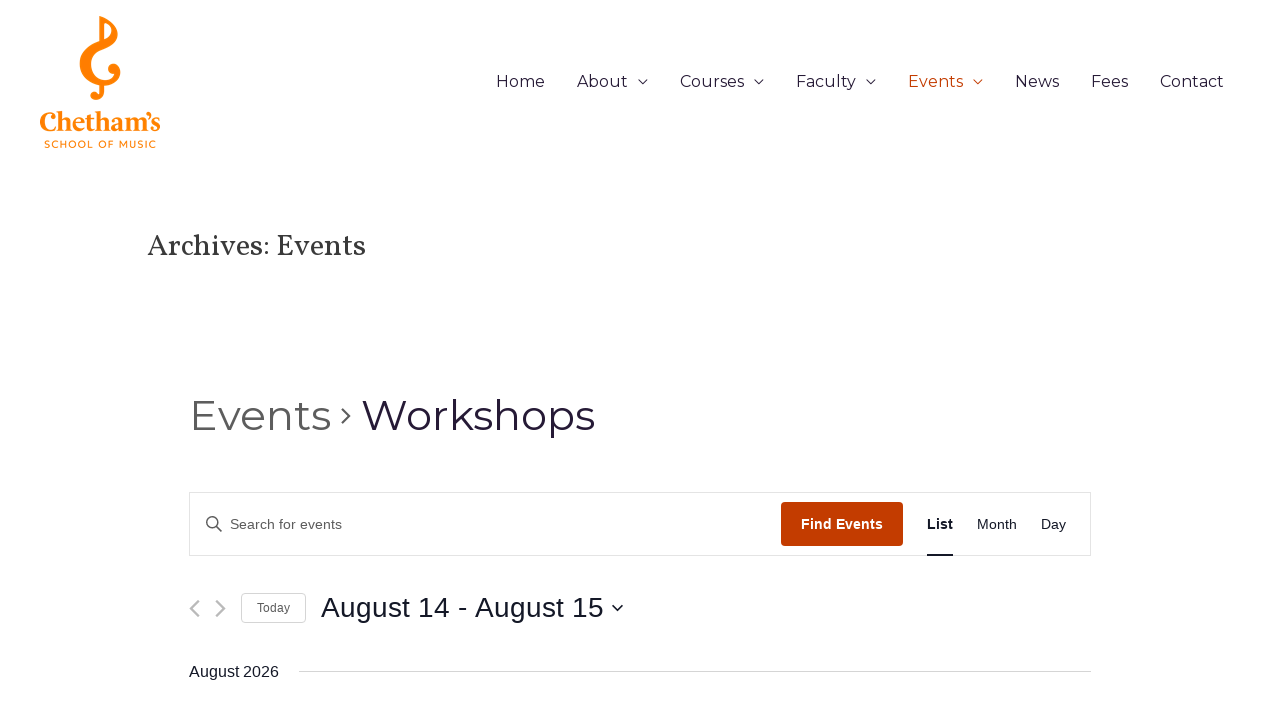

--- FILE ---
content_type: text/css
request_url: https://pianosummerschool.com/wp-content/plugins/better-file-download/public/css/better-file-download-public.css?ver=1.0.0
body_size: 1309
content:
/**
 * All of the CSS for your public-facing functionality should be
 * included in this file.
 */
/* TAXONOMY DOWNLOAD BUTTON*/
.bfd-download-btn{	
	color: #FFFFFF;
	float:right; 
	border-radius: .15em;
	padding: 3px;
	display: table;	
    table-layout: fixed;
	transition: 1s !important; 	
	border: 1px solid #FFFFFF;	
}
.bfd-download-btn a, .bfd-download-block a, .bfd-single-download a{
	-webkit-box-shadow: none !important;
	box-shadow: none !important;
	text-decoration: none !important;	
}
.bfd-download-btn:hover{
	color:#EE9858 !important;
	transform: scale( 1.05 );
	border-color: #EE9858 !important;
	-webkit-box-shadow: none !important;
	box-shadow: none !important;
	text-decoration: none;	
}
.bfd-button-container{
	width:30%;	
}
/* SINGLE DOWNLOAD BUTTON*/
.bfd-single-download-btn{
	-webkit-box-shadow: none !important;
	box-shadow: none !important;
	text-align: center;
	color:#FFFFFF !important;
	transition: 1s !important;
	text-decoration: none;
	top: 5px;
	border: none !important;
}
.bfd-single-download-btn:hover{	
	color:#EE9858 !important;
	transform: scale( 1.25 );
	-webkit-box-shadow: none !important;
	box-shadow: none !important;
	text-decoration: none;
}
 .bfd-single-button-container{
	width:12%;
 }
/*DOWNLOAD BLOCK*/
.bfd-download-block, .bfd-single-download{
	background: #343434;	
	width: 100%;
	min-width: 10rem;
    padding: 7px;
    margin: 5px 0;
    font-family: inherit;
}
/*DOWNLOAD TEXT*/
.bfd-download-meta{	
	width:60%;
	font-size: .8em;
	margin-bottom: 0;
}
.bfd-download-meta p{
	transition: 1s;
	color: #F4F4F4 !important;
}
.bfd-download-title{
	transition: 1s;
	margin-bottom: 0 !important;
	color: #F4F4F4 !important;
	font-size: 1.1em;
}
.bfd-download-meta:hover > p{
	color:#EE9858 !important;
}
/*FILE ICON*/
.bfd-icon-img{	
	max-width: 40px;
	max-height: auto;
	margin: auto;
	display: table-cell;
	vertical-align: middle;	
}
.bfd-icon-single{
	float:right;
	margin-bottom: 0;
}
.bfd-svg{
	margin-bottom: 0;
}
.bfd-mime-col{
	width:12%;
	padding: 0 5px;
	text-align: center;	
}
/*DOWNLOAD ICON*/
.bfd-icon {
	top:1px;
	height: 16px;
	position: relative;	
}
.down-arrow-icon{
	min-width: 40px;
}
.bfd-svg-container{
	position: relative;
  	display: block;
}
.bfd-svg-container:after{
	content: ""; 
  	position: absolute; 
	top: 0; 
	right: 0; 
	bottom: 0; 
	left: 0;
}
/* ICON DISPLAY FOR THEMES THAT TREAT SVG OBJECTS AS VIDEO*/
.bfd-column .fluid-width-video-wrapper object{
	position: static !important;
	height: 100% !important;
	width: auto !important;
}
/* FEATURED IMAGE*/
.bfd-download-thumbnail{
	width: 100% !important;
	height: auto !important;
	margin: auto !important;
	margin-bottom: 2px !important;
}
/* SEARCH FORM*/
#bfd-search-shortcode input{
	width: 100%;
}
.bfd-embed-submit-field {
	display: flex;	
}
.bfd-ajax-results{
	margin: 1em 0;	
}
#bfd-search-button{
	display: table;
}
#bfd-search-icon{
	display: table-cell;
	vertical-align: middle;
}
/* GRID */
.bfd-tax-row{
	display: table;	
	width: 100%;
	overflow: auto;
}
.bfd-single-row{
	display: table;
	width: 100%;
}
.bfd-column{	
	display: table-cell;
	vertical-align: middle;
}
/* ALIGNMENT */
.bfd-bottom-zero{
	margin-bottom: 0 !important;
	padding-bottom: 0 !important;
}
/* MEDIA QUERY */
@media (max-width: 667px) {
    .bfd-icon {
	    top:3px;
		height: 16px;
		position: relative;	
	}
	.bfd-download-btn{
		line-height: 1.3em;
	}
    .bfd-column.bfd-button-container{
    	display: table-cell;
    	width: 40%;
    }
    .bfd-download-block .bfd-column{
    	max-width:50% !important;		
    }
    span.more{
    	display: inline-flex !important;
    }	
    .bfd-single-download .bfd-column{
    	display: table-cell;   	
	}
	.bfd-column.bfd-single-button-container{
		display: table-cell;
		width: 15%;
	}
	.bfd-mime-col{
    	display: none !important;
    }
}

--- FILE ---
content_type: application/x-javascript; charset=utf-8
request_url: https://consent.cookiebot.com/52e93523-564c-41be-9956-52c5f6a43337/cc.js?renew=false&referer=pianosummerschool.com&dnt=false&init=false
body_size: 218
content:
if(console){var cookiedomainwarning='Error: The domain PIANOSUMMERSCHOOL.COM is not authorized to show the cookie banner for domain group ID 52e93523-564c-41be-9956-52c5f6a43337. Please add it to the domain group in the Cookiebot Manager to authorize the domain.';if(typeof console.warn === 'function'){console.warn(cookiedomainwarning)}else{console.log(cookiedomainwarning)}};

--- FILE ---
content_type: application/javascript
request_url: https://pianosummerschool.com/wp-content/plugins/the-events-calendar/src/resources/js/views/month-grid.js?ver=6.0.4
body_size: 2479
content:
/**
 * Makes sure we have all the required levels on the Tribe Object
 *
 * @since 4.9.4
 *
 * @type   {PlainObject}
 */
tribe.events = tribe.events || {};
tribe.events.views = tribe.events.views || {};

/**
 * Configures Month Grid Object in the Global Tribe variable
 *
 * @since 4.9.4
 *
 * @type  {PlainObject}
 */
tribe.events.views.monthGrid = {};

/**
 * Initializes in a Strict env the code that manages the Event Views
 *
 * @since 4.9.4
 *
 * @param  {PlainObject} $   jQuery
 * @param  {PlainObject} obj tribe.events.views.monthGrid
 *
 * @return {void}
 */
( function( $, obj ) {
	'use strict';
	var $document = $( document );

	/**
	 * Selectors used for configuration and setup
	 *
	 * @since 4.9.4
	 *
	 * @type {PlainObject}
	 */
	obj.selectors = {
		grid: '[data-js="tribe-events-month-grid"]',
		row: '[data-js="tribe-events-month-grid-row"]',
		cell: '[data-js="tribe-events-month-grid-cell"]',
		focusable: '[tabindex]',
		focused: '[tabindex="0"]',
	};

	/**
	 * Object of key codes
	 *
	 * @since 4.9.4
	 *
	 * @type {PlainObject}
	 */
	obj.keyCode = {
		END: 35,
		HOME: 36,
		LEFT: 37,
		UP: 38,
		RIGHT: 39,
		DOWN: 40,
	};

	/**
	 * Check if cell described by row and col is valid
	 *
	 * @since 4.9.4
	 *
	 * @param {array}   grid 2-dimensional array of grid
	 * @param {integer} row  row number of cell, 0 index
	 * @param {integer} col  column number of cell, 0 index
	 *
	 * @return {boolean} true if cell is valid, false otherwise
	 */
	obj.isValidCell = function( grid, row, col ) {
		return (
			! isNaN( row ) &&
			! isNaN( col ) &&
			row >= 0 &&
			col >= 0 &&
			grid &&
			grid.length &&
			row < grid.length &&
			col < grid[ row ].length
		);
	};

	/**
	 * Get next cell from current row, current column, and direction changes
	 *
	 * @since 4.9.4
	 *
	 * @param {array}   grid       2-dimensional array of grid
	 * @param {integer} currentRow index of current row
	 * @param {integer} currentCol index of current column
	 * @param {integer} directionX number of steps to take in the X direction
	 * @param {integer} directionY number of steps to take in the Y direction
	 *
	 * @return {PlainObject} object containing next row and column indices
	 */
	obj.getNextCell = function( grid, currentRow, currentCol, directionX, directionY ) {
		var row = currentRow + directionY;
		var col = currentCol + directionX;

		if ( obj.isValidCell( grid, row, col ) ) {
			return {
				row: row,
				col: col,
			};
		}

		return {
			row: currentRow,
			col: currentCol,
		};
	};

	/**
	 * Set focus pointer to given row and column
	 *
	 * @since 4.9.8
	 *
	 * @param {jQuery}  $grid jQuery object of grid
	 * @param {integer} row   index of row
	 * @param {integer} col   index of column
	 *
	 * @return {boolean} boolean of whether focus pointer was set or not
	 */
	obj.setFocusPointer = function( $grid, row, col ) {
		var state = $grid.data( 'tribeEventsState' );

		if ( obj.isValidCell( state.grid, row, col ) ) {
			state.grid[ state.currentRow ][ state.currentCol ].attr( 'tabindex', '-1' );
			state.grid[ row ][ col ].attr( 'tabindex', '0' );
			state.currentRow = row;
			state.currentCol = col;

			$grid.data( 'tribeEventsState', state );

			return true;
		}

		return false;
	};

	/**
	 * Focus cell at given row and column
	 *
	 * @since 4.9.8
	 *
	 * @param {jQuery}  $grid jQuery object of grid
	 * @param {integer} row   index of row
	 * @param {integer} col   index of column
	 *
	 * @return {void}
	 */
	obj.focusCell = function( $grid, row, col ) {
		if ( obj.setFocusPointer( $grid, row, col ) ) {
			var state = $grid.data( 'tribeEventsState' );
			state.grid[ row ][ col ].focus();
		}
	};

	/**
	 * Handle keydown event to move focused grid cell
	 *
	 * @since 4.9.8
	 *
	 * @param {Event} event event object
	 *
	 * @return {void}
	 */
	obj.handleKeydown = function( event ) {
		var $grid = event.data.grid;
		var state = $grid.data( 'tribeEventsState' );
		var key = event.which || event.keyCode;
		var row = state.currentRow;
		var col = state.currentCol;
		var nextCell;

		switch ( key ) {
			case obj.keyCode.UP:
				nextCell = obj.getNextCell( state.grid, row, col, 0, -1 );
				row = nextCell.row;
				col = nextCell.col;
				break;
			case obj.keyCode.DOWN:
				nextCell = obj.getNextCell( state.grid, row, col, 0, 1 );
				row = nextCell.row;
				col = nextCell.col;
				break;
			case obj.keyCode.LEFT:
				nextCell = obj.getNextCell( state.grid, row, col, -1, 0 );
				row = nextCell.row;
				col = nextCell.col;
				break;
			case obj.keyCode.RIGHT:
				nextCell = obj.getNextCell( state.grid, row, col, 1, 0 );
				row = nextCell.row;
				col = nextCell.col;
				break;
			case obj.keyCode.HOME:
				if ( event.ctrlKey ) {
					row = 0;
				}
				col = 0;
				break;
			case obj.keyCode.END:
				if ( event.ctrlKey ) {
					row = state.grid.length - 1;
				}
				col = state.grid[ state.currentRow ].length - 1;
				break;
			default:
				return;
		}

		obj.focusCell( $grid, row, col );
		event.preventDefault();
	};

	/**
	 * Handle click event to focus cell
	 *
	 * @since 4.9.8
	 *
	 * @param {Event} event event object
	 *
	 * @return {void}
	 */
	obj.handleClick = function( event ) {
		var $grid = event.data.grid;
		var state = $grid.data( 'tribeEventsState' );
		var $clickedCell = $( event.target ).closest( obj.selectors.focusable );

		for ( var row = 0; row < state.grid.length; row++ ) {
			for ( var col = 0; col < state.grid[ row ].length; col++ ) {
				if ( state.grid[ row ][ col ].is( $clickedCell ) ) {
					obj.focusCell( $grid, row, col );
					return;
				}
			}
		}
	};

	/**
	 * Initializes grid state
	 *
	 * @since 4.9.8
	 *
	 * @param {jQuery} $grid jQuery object of grid.
	 *
	 * @return {void}
	 */
	obj.initState = function( $grid ) {
		var state = {
			grid: [],
			currentRow: 0,
			currentCol: 0,
		};

		$grid.data( 'tribeEventsState', state );
	};

	/**
	 * Set up grid to state array
	 *
	 * @since 4.9.8
	 *
	 * @param {jQuery} $grid jQuery object of grid.
	 *
	 * @return {void}
	 */
	obj.setupGrid = function( $grid ) {
		var state = $grid.data( 'tribeEventsState' );

		$grid
			.find( obj.selectors.row )
			.each( function( rowIndex, row ) {
				var gridRow = [];

				$( row )
					.find( obj.selectors.cell )
					.each( function( colIndex, cell ) {
						var $cell = $( cell );

						// if cell is focusable (has tabindex attribute)
						if ( $cell.is( obj.selectors.focusable ) ) {
							// if cell is focusable and has tabindex of 0
							if ( $cell.is( obj.selectors.focused ) ) {
								state.currentRow = state.grid.length;
								state.currentCol = gridRow.length;
							}

							// add focusable cell to gridRow
							gridRow.push( $cell );
						} else {
							var $focusableCell = $cell.find( obj.selectors.focusable );

							// if element is focusable (has tabindex attribute)
							if ( $focusableCell.is( obj.selectors.focusable ) ) {
								// if element is focusable and has tabindex of 0
								if ( $cell.is( obj.selectors.focused ) ) {
									state.currentRow = state.grid.length;
									state.currentCol = gridRow.length;
								}

								// add focusable element to gridRow
								gridRow.push( $focusableCell );
							}
						}
					} );

				// add gridRow to grid if gridRow has focusable cells
				if ( gridRow.length ) {
					state.grid.push( gridRow );
				}
			} );

		$grid.data( 'tribeEventsState', state );
	};

	/**
	 * Unbind events for keydown and click on grid
	 *
	 * @since 4.9.5
	 *
	 * @param {jQuery} $grid jQuery object of grid.
	 *
	 * @return {void}
	 */
	obj.unbindEvents = function( $grid ) {
		$grid.off();
	};

	/**
	 * Bind events for keydown and click on grid
	 *
	 * @since 4.9.4
	 *
	 * @param {jQuery} $grid jQuery object of grid.
	 *
	 * @return {void}
	 */
	obj.bindEvents = function( $grid ) {
		$grid
			.on( 'keydown', { grid: $grid }, obj.handleKeydown )
			.on( 'click', { grid: $grid }, obj.handleClick );
	};

	/**
	 * Deinitialize grid.
	 *
	 * @since 4.9.5
	 *
	 * @param  {Event}       event    event object for 'beforeAjaxSuccess.tribeEvents' event
	 * @param  {jqXHR}       jqXHR    Request object
	 * @param  {PlainObject} settings Settings that this request was made with
	 *
	 * @return {void}
	 */
	obj.deinit = function( event, jqXHR, settings ) { // eslint-disable-line no-unused-vars
		var $container = event.data.container;
		var $grid = $container.find( obj.selectors.grid );
		obj.unbindEvents( $grid );
		$container.off( 'beforeAjaxSuccess.tribeEvents', obj.deinit );
	};

	/**
	 * Initialize grid.
	 *
	 * @since 4.9.8
	 *
	 * @param {Event}   event      JS event triggered.
	 * @param {integer} index      jQuery.each index param from 'afterSetup.tribeEvents' event.
	 * @param {jQuery}  $container jQuery object of view container.
	 * @param {object}  data       data object passed from 'afterSetup.tribeEvents' event.
	 *
	 * @return {void}
	 */
	obj.init = function( event, index, $container, data ) { // eslint-disable-line no-unused-vars
		var $grid = $container.find( obj.selectors.grid );

		if ( ! $grid.length ) {
			return;
		}

		obj.initState( $grid );
		obj.setupGrid( $grid );

		var state = $grid.data( 'tribeEventsState' );

		obj.setFocusPointer( $grid, state.currentRow, state.currentCol );
		obj.bindEvents( $grid );

		$container.on( 'beforeAjaxSuccess.tribeEvents', { container: $container }, obj.deinit );
	};

	/**
	 * Handles the initialization of the multiday events when Document is ready
	 *
	 * @since 4.9.4
	 *
	 * @return {void}
	 */
	obj.ready = function() {
		$document.on(
			'afterSetup.tribeEvents',
			tribe.events.views.manager.selectors.container,
			obj.init
		);
	};

	// Configure on document ready
	$( obj.ready );
} )( jQuery, tribe.events.views.monthGrid );


--- FILE ---
content_type: application/javascript
request_url: https://pianosummerschool.com/wp-content/plugins/the-events-calendar/src/resources/js/views/events-bar.js?ver=6.0.4
body_size: 1830
content:
/**
 * Makes sure we have all the required levels on the Tribe Object
 *
 * @since 4.9.4
 *
 * @type   {PlainObject}
 */
tribe.events = tribe.events || {};
tribe.events.views = tribe.events.views || {};

/**
 * Configures Events Bar Object in the Global Tribe variable
 *
 * @since 4.9.4
 *
 * @type   {PlainObject}
 */
tribe.events.views.eventsBar = {};

/**
 * Initializes in a Strict env the code that manages the Event Views
 *
 * @since 4.9.4
 *
 * @param  {PlainObject} $   jQuery
 * @param  {PlainObject} obj tribe.events.views.eventsBar
 *
 * @return {void}
 */
( function( $, obj ) {
	'use strict';
	var $document = $( document );

	/**
	 * Selectors used for configuration and setup
	 *
	 * @since 4.9.4
	 *
	 * @type {PlainObject}
	 */
	obj.selectors = {
		eventsBar: '[data-js="tribe-events-events-bar"]',
		searchButton: '[data-js="tribe-events-search-button"]',
		searchButtonActiveClass: '.tribe-events-c-events-bar__search-button--active',
		searchContainer: '[data-js="tribe-events-search-container"]',
	};

	/**
	 * Object of key codes
	 *
	 * @since 4.9.4
	 *
	 * @type {PlainObject}
	 */
	obj.keyCode = {
		END: 35,
		HOME: 36,
		LEFT: 37,
		RIGHT: 39,
	};

	/**
	 * Deinitialize accordion based on header and content
	 *
	 * @since 4.9.7
	 *
	 * @param {jQuery} $header jQuery object of header
	 * @param {jQuery} $content jQuery object of contents
	 *
	 * @return {void}
	 */
	obj.deinitAccordion = function( $header, $content ) {
		tribe.events.views.accordion.deinitAccordion( 0, $header );
		tribe.events.views.accordion.deinitAccordionA11yAttrs( $header, $content );
		$content.css( 'display', '' );
	};

	/**
	 * Initialize accordion based on header and content
	 *
	 * @since 4.9.7
	 *
	 * @param {jQuery} $container jQuery object of view container
	 * @param {jQuery} $header jQuery object of header
	 * @param {jQuery} $content jQuery object of contents
	 *
	 * @return {void}
	 */
	obj.initAccordion = function( $container, $header, $content ) {
		tribe.events.views.accordion.initAccordion( $container )( 0, $header );
		tribe.events.views.accordion.initAccordionA11yAttrs( $header, $content );
	};

	/**
	 * Toggles active class on search button
	 *
	 * @since 4.9.7
	 *
	 * @param {Event} event event object for click event
	 *
	 * @return {void}
	 */
	obj.handleSearchButtonClick = function( event ) {
		event.data.target.toggleClass( obj.selectors.searchButtonActiveClass.className() );
	};

	/**
	 * Deinitialize search button accordion
	 *
	 * @since 4.9.8
	 *
	 * @param {jQuery} $container jQuery object of view container
	 *
	 * @return {void}
	 */
	obj.deinitSearchAccordion = function( $container ) {
		var $searchButton = $container.find( obj.selectors.searchButton );
		$searchButton.removeClass( obj.selectors.searchButtonActiveClass.className() );
		var $searchContainer = $container.find( obj.selectors.searchContainer );
		obj.deinitAccordion( $searchButton, $searchContainer );
		$searchButton.off( 'click', obj.handleSearchButtonClick );
	};

	/**
	 * Initialize search button accordion
	 *
	 * @since 4.9.4
	 *
	 * @param {jQuery} $container jQuery object of view container
	 *
	 * @return {void}
	 */
	obj.initSearchAccordion = function( $container ) {
		var $searchButton = $container.find( obj.selectors.searchButton );
		var $searchContainer = $container.find( obj.selectors.searchContainer );
		obj.initAccordion( $container, $searchButton, $searchContainer );
		$searchButton.on( 'click', { target: $searchButton }, obj.handleSearchButtonClick );
	};

	/**
	 * Initializes events bar state
	 *
	 * @since 4.9.8
	 *
	 * @param {jQuery} $container jQuery object of view container
	 *
	 * @return {void}
	 */
	obj.initState = function( $container ) {
		var $eventsBar = $container.find( obj.selectors.eventsBar );
		var state = {
			mobileInitialized: false,
			desktopInitialized: false,
		};

		$eventsBar.data( 'tribeEventsState', state );
	};

	/**
	 * Deinitializes events bar
	 *
	 * @since 4.9.5
	 *
	 * @param {jQuery} $container jQuery object of view container
	 *
	 * @return {void}
	 */
	obj.deinitEventsBar = function( $container ) {
		obj.deinitSearchAccordion( $container );
	};

	/**
	 * Initializes events bar
	 *
	 * @since 4.9.8
	 *
	 * @param {jQuery} $container jQuery object of view container
	 *
	 * @return {void}
	 */
	obj.initEventsBar = function( $container ) {
		var $eventsBar = $container.find( obj.selectors.eventsBar );

		if ( $eventsBar.length ) {
			var state = $eventsBar.data( 'tribeEventsState' );
			var containerState = $container.data( 'tribeEventsState' );
			var isMobile = containerState.isMobile;

			// If viewport is mobile and mobile state is not initialized
			if ( isMobile && ! state.mobileInitialized ) {
				obj.initSearchAccordion( $container );
				state.desktopInitialized = false;
				state.mobileInitialized = true;
				$eventsBar.data( 'tribeEventsState', state );

			// If viewport is desktop and desktop state is not initialized
			} else if ( ! isMobile && ! state.desktopInitialized ) {
				obj.deinitSearchAccordion( $container );
				state.mobileInitialized = false;
				state.desktopInitialized = true;
				$eventsBar.data( 'tribeEventsState', state );
			}
		}
	};

	/**
	 * Handles 'resize.tribeEvents' event
	 *
	 * @since 4.9.7
	 *
	 * @param {Event} event event object for 'resize.tribeEvents' event
	 *
	 * @return {void}
	 */
	obj.handleResize = function( event ) {
		obj.initEventsBar( event.data.container );
	};

	/**
	 * Handles click event on document
	 *
	 * @since 4.9.7
	 *
	 * @param {Event} event event object for click event
	 *
	 * @return {void}
	 */
	obj.handleClick = function( event ) {
		var $target = $( event.target );
		var isParentSearchButton = Boolean( $target.closest( obj.selectors.searchButton ).length );
		var isParentSearchContainer = Boolean( $target.closest( obj.selectors.searchContainer ).length ); // eslint-disable-line max-len

		if ( ! ( isParentSearchButton || isParentSearchContainer ) ) {
			var $container = event.data.container;
			var $eventsBar = $container.find( obj.selectors.eventsBar );
			var $searchButton = $eventsBar.find( obj.selectors.searchButton );

			if ( $searchButton.hasClass( obj.selectors.searchButtonActiveClass.className() ) ) {
				var $searchContainer = $eventsBar.find( obj.selectors.searchContainer );
				$searchButton.removeClass( obj.selectors.searchButtonActiveClass.className() );
				tribe.events.views.accordion.closeAccordion( $searchButton, $searchContainer );
			}
		}
	};

	/**
	 * Unbind events for events bar
	 *
	 * @since 4.9.7
	 *
	 * @param  {jQuery}  $container jQuery object of view container
	 *
	 * @return {void}
	 */
	obj.unbindEvents = function( $container ) {
		$container.off( 'resize.tribeEvents', obj.handleResize );
		$document.off( 'click', obj.handleClick );
	};

	/**
	 * Bind events for events bar
	 *
	 * @since 4.9.7
	 *
	 * @param  {jQuery}  $container jQuery object of view container
	 *
	 * @return {void}
	 */
	obj.bindEvents = function( $container ) {
		$container.on( 'resize.tribeEvents', { container: $container }, obj.handleResize );
		$document.on( 'click', { container: $container }, obj.handleClick );
	};

	/**
	 * Deinitialize events bar JS
	 *
	 * @since 4.9.4
	 *
	 * @param  {Event}       event    event object for 'beforeAjaxSuccess.tribeEvents' event
	 * @param  {jqXHR}       jqXHR    Request object
	 * @param  {PlainObject} settings Settings that this request was made with
	 *
	 * @return {void}
	 */
	obj.deinit = function( event, jqXHR, settings ) { // eslint-disable-line no-unused-vars
		var $container = event.data.container;
		obj.deinitEventsBar( $container );
		obj.unbindEvents( $container );
		$container.off( 'beforeAjaxSuccess.tribeEvents', obj.deinit );
	};

	/**
	 * Initialize events bar JS
	 *
	 * @since  4.9.8
	 *
	 * @param  {Event}   event      event object for 'afterSetup.tribeEvents' event
	 * @param  {integer} index      jQuery.each index param from 'afterSetup.tribeEvents' event
	 * @param  {jQuery}  $container jQuery object of view container
	 * @param  {object}  data       data object passed from 'afterSetup.tribeEvents' event
	 *
	 * @return {void}
	 */
	obj.init = function( event, index, $container, data ) { // eslint-disable-line no-unused-vars
		var $eventsBar = $container.find( obj.selectors.eventsBar );

		if ( ! $eventsBar.length ) {
			return;
		}

		obj.initState( $container );
		obj.initEventsBar( $container );
		obj.bindEvents( $container );
		$container.on( 'beforeAjaxSuccess.tribeEvents', { container: $container }, obj.deinit );
	};

	/**
	 * Handles the initialization of events bar when Document is ready
	 *
	 * @since 4.9.4
	 *
	 * @return {void}
	 */
	obj.ready = function() {
		$document.on(
			'afterSetup.tribeEvents',
			tribe.events.views.manager.selectors.container,
			obj.init
		);
	};

	// Configure on document ready
	$( obj.ready );
} )( jQuery, tribe.events.views.eventsBar );


--- FILE ---
content_type: application/javascript
request_url: https://pianosummerschool.com/wp-content/plugins/the-events-calendar/src/resources/js/views/ical-links.js?ver=6.0.4
body_size: 1092
content:
/**
 * Makes sure we have all the required levels on the Tribe Object
 *
 * @since 5.12.0
 *
 * @type   {PlainObject}
 */
 tribe.events = tribe.events || {};
 tribe.events.views = tribe.events.views || {};

 /**
  * Configures Views Object in the Global Tribe variable
  *
  * @since 5.12.0
  *
  * @type   {PlainObject}
  */
 tribe.events.views.icalLinks = {};

 /**
  * Initializes in a Strict env the code that manages the Event Views
  *
  * @since 5.12.0
  *
  * @param  {PlainObject} $   jQuery
  * @param  {PlainObject} obj tribe.events.views.icalLinks
  *
  * @return {void}
  */
 ( function( $, obj ) {
	'use strict';

	/**
	 * Selectors used for configuration and setup
	 *
	 * @since 5.12.0
	 *
	 * @type {PlainObject}
	 */
	obj.selectors = {
		icalLinks: '.tribe-events-c-subscribe-dropdown',
		icalLinksButton: '.tribe-events-c-subscribe-dropdown__button',
		icalLinksButtonActiveClass: 'tribe-events-c-subscribe-dropdown__button--active',
		icalLinksListContainer: 'tribe-events-c-subscribe-dropdown__content',
	};

	/**
	 * Toggles active class on view selector button
	 *
	 * @since 5.12.0
	 *
	 * @param {Event} event event object for click event
	 *
	 * @return {void}
	 */
	obj.handleIcalLinksButtonClick = function( event ) {
		$( event.target ).toggleClass( obj.selectors.icalLinksButtonActiveClass );
	};

	/**
	 * Binds events for container
	 *
	 * @since 5.12.0
	 *
	 * @param  {jQuery} $container jQuery object of view container
	 *
	 * @return {void}
	 */
	obj.bindEvents = function( $container ) { // eslint-disable-line no-unused-vars
		$( document ).on(
			'click focus focus-within',
			obj.selectors.icalLinksButton,
			obj.handleIcalLinksButtonClick
		);
	};
	/**
	 * Unbinds events for container
	 *
	 * @since  4.9.7
	 *
	 * @param  {jQuery}  $container jQuery object of view container
	 *
	 * @return {void}
	 */
	obj.unbindEvents = function( $container ) {
		$container
			.find( obj.selectors.icalLinksButton )
			.off( 'click', obj.handleIcalLinksButtonClick );
	};

	/**
	 * Deinitialize ical links JS
	 *
	 * @since 5.12.0
	 *
	 * @param  {Event}       event    event object for 'beforeAjaxSuccess.tribeEvents' event
	 * @param  {jqXHR}       jqXHR    Request object
	 * @param  {PlainObject} settings Settings that this request was made with
	 *
	 * @return {void}
	 */
	obj.deinit = function( event, jqXHR, settings ) { // eslint-disable-line no-unused-vars
		var $container = event.data.container;
		obj.unbindEvents( $container );
		$container.off( 'beforeAjaxSuccess.tribeEvents', obj.deinit );
	};

	/**
	 * Initialize view selector JS
	 *
	 * @since 5.12.0
	 *
	 * @param  {Event}   event      event object for 'afterSetup.tribeEvents' event
	 * @param  {integer} index      jQuery.each index param from 'afterSetup.tribeEvents' event
	 * @param  {jQuery}  $container jQuery object of links container
	 * @param  {object}  data       data object passed from 'afterSetup.tribeEvents' event
	 *
	 * @return {void}
	 */
	obj.init = function( event, index, $container, data ) { // eslint-disable-line no-unused-vars
		var $icalLinks = $container.find( obj.selectors.icalLinks );

		if ( ! $icalLinks.length ) {
			return;
		}

		obj.bindEvents( $container );
		$container.on( 'beforeAjaxSuccess.tribeEvents', { container: $container }, obj.deinit );
	};

	/**
	 * Handles the initialization of the view selector when Document is ready
	 *
	 * @since 5.12.0
	 *
	 * @return {void}
	 */
	obj.ready = function() {
		$( document ).on(
			'afterSetup.tribeEvents',
			obj.init
		);
	};

	// Configure on document ready
	$( obj.ready );

} )( jQuery, tribe.events.views.icalLinks );


--- FILE ---
content_type: application/javascript
request_url: https://pianosummerschool.com/wp-content/plugins/the-events-calendar/src/resources/js/views/tooltip.js?ver=6.0.4
body_size: 1899
content:
/**
 * Makes sure we have all the required levels on the Tribe Object
 *
 * @since  4.9.4
 *
 * @type   {PlainObject}
 */
tribe.events = tribe.events || {};
tribe.events.views = tribe.events.views || {};

/**
 * Configures Views Tooltip Object in the Global Tribe variable
 *
 * @since  4.9.4
 *
 * @type   {PlainObject}
 */
tribe.events.views.tooltip = {};

/**
 * Initializes in a Strict env the code that manages the Event Views
 *
 * @since  4.9.4
 *
 * @param  {PlainObject} $   jQuery
 * @param  {PlainObject} obj tribe.events.views.tooltip
 *
 * @return {void}
 */
( function( $, obj ) {
	'use strict';
	var $document = $( document );

	/**
	 * Config used for tooltip setup
	 *
	 * @since 4.9.10
	 *
	 * @type {PlainObject}
	 */
	obj.config = {
		delayHoverIn: 300,
		delayHoverOut: 300,
	};

	/**
	 * Selectors used for configuration and setup
	 *
	 * @since 4.9.10
	 *
	 * @type {PlainObject}
	 */
	obj.selectors = {
		tooltipTrigger: '[data-js~="tribe-events-tooltip"]',
		tribeEventsTooltipTriggerHoverClass: '.tribe-events-tooltip-trigger--hover',
		tribeEventsTooltipThemeClass: '.tribe-events-tooltip-theme',
		tribeEventsTooltipThemeHoverClass: '.tribe-events-tooltip-theme--hover',
		tribeCommonClass: '.tribe-common',
		tribeEventsClass: '.tribe-events',
	};

	/**
	 * Handle tooltip focus event
	 *
	 * @since 4.9.10
	 *
	 * @param {Event} event event object
	 *
	 * @return {void}
	 */
	obj.handleOriginFocus = function( event ) {
		setTimeout( function() {
			if (
				event.data.target.is( ':focus' ) ||
				event.data.target.hasClass( obj.selectors.tribeEventsTooltipTriggerHoverClass.className() )
			) {
				event.data.target.tooltipster( 'open' );
			}
		}, obj.config.delayHoverIn );
	};

	/**
	 * Handle tooltip blur event
	 *
	 * @since 4.9.4
	 *
	 * @param {Event} event event object
	 *
	 * @return {void}
	 */
	obj.handleOriginBlur = function( event ) {
		event.data.target.tooltipster( 'close' );
	};

	/**
	 * Handle origin mouseenter and touchstart events
	 *
	 * @since 4.9.10
	 *
	 * @param {Event} event event object
	 *
	 * @return {void}
	 */
	obj.handleOriginHoverIn = function( event ) {
		event.data.target.addClass( obj.selectors.tribeEventsTooltipTriggerHoverClass.className() );
	};

	/**
	 * Handle origin mouseleave and touchleave events
	 *
	 * @since 4.9.10
	 *
	 * @param {Event} event event object
	 *
	 * @return {void}
	 */
	obj.handleOriginHoverOut = function( event ) {
		event.data.target.removeClass( obj.selectors.tribeEventsTooltipTriggerHoverClass.className() );
	};

	/**
	 * Handle tooltip mouseenter and touchstart event
	 *
	 * @since 4.9.10
	 *
	 * @param {Event} event event object
	 *
	 * @return {void}
	 */
	obj.handleTooltipHoverIn = function( event ) {
		event.data.target.addClass( obj.selectors.tribeEventsTooltipThemeHoverClass.className() );
	};

	/**
	 * Handle tooltip mouseleave and touchleave events
	 *
	 * @since 4.9.10
	 *
	 * @param {Event} event event object
	 *
	 * @return {void}
	 */
	obj.handleTooltipHoverOut = function( event ) {
		event.data.target.removeClass( obj.selectors.tribeEventsTooltipThemeHoverClass.className() );
	};

	/**
	 * Handle tooltip instance closing event
	 *
	 * @since 4.9.10
	 *
	 * @param {Event} event event object
	 *
	 * @return {void}
	 */
	obj.handleInstanceClose = function( event ) {
		var $origin = event.data.origin;
		var $tooltip = $( event.tooltip );

		// if trigger is focused, hovered, or tooltip is hovered, do not close tooltip
		if (
			$origin.is( ':focus' ) ||
			$origin.hasClass( obj.selectors.tribeEventsTooltipTriggerHoverClass.className() ) ||
			$tooltip.hasClass( obj.selectors.tribeEventsTooltipThemeHoverClass.className() )
		) {
			event.stop();
		}
	};

	/**
	 * Handle tooltip instance close event
	 *
	 * @since 4.9.10
	 *
	 * @param {Event} event event object
	 *
	 * @return {void}
	 */
	obj.handleInstanceClosing = function( event ) {
		$( event.tooltip )
			.off( 'mouseenter touchstart', obj.handleTooltipHoverIn )
			.off( 'mouseleave touchleave', obj.handleTooltipHoverOut );
	};

	/**
	 * Override of the `functionInit` tooltipster method.
	 * A custom function to be fired only once at instantiation.
	 *
	 * @since 4.9.10
	 *
	 * @param {Tooltipster} instance instance of Tooltipster
	 * @param {PlainObject} helper   helper object with tooltip origin
	 *
	 * @return {void}
	 */
	obj.onFunctionInit = function( instance, helper ) {
		var $origin = $( helper.origin );
		$origin
			.on( 'focus', { target: $origin }, obj.handleOriginFocus )
			.on( 'blur', { target: $origin }, obj.handleOriginBlur )
			.on( 'mouseenter touchstart', { target: $origin }, obj.handleOriginHoverIn )
			.on( 'mouseleave touchleave', { target: $origin }, obj.handleOriginHoverOut );
		instance
			.on( 'close', { origin: $origin }, obj.handleInstanceClose )
			.on( 'closing', { origin: $origin }, obj.handleInstanceClosing );
	};

	/**
	 * Override of the `functionReady` tooltipster method.
	 * A custom function to be fired when the tooltip and its contents have been added to the DOM.
	 *
	 * @since 4.9.10
	 *
	 * @param {Tooltipster} instance instance of Tooltipster
	 * @param {PlainObject} helper   helper object with tooltip origin
	 *
	 * @return {void}
	 */
	obj.onFunctionReady = function( instance, helper ) {
		var $tooltip = $( helper.tooltip );
		$tooltip
			.on( 'mouseenter touchstart', { target: $tooltip }, obj.handleTooltipHoverIn )
			.on( 'mouseleave touchleave', { target: $tooltip }, obj.handleTooltipHoverOut );
	};

	/**
	 * Deinitialize accessible tooltips via tooltipster
	 *
	 * @since 4.9.10
	 *
	 * @param {jQuery} $container jQuery object of view container.
	 *
	 * @return {void}
	 */
	obj.deinitTooltips = function( $container ) {
		$container
			.find( obj.selectors.tooltipTrigger )
			.each( function( index, trigger ) {
				$( trigger )
					.off()
					.tooltipster( 'instance' )
					.off();
			} );
	};

	/**
	 * Initialize accessible tooltips via tooltipster
	 *
	 * @since 4.9.10
	 *
	 * @param {jQuery} $container jQuery object of view container.
	 *
	 * @return {void}
	 */
	obj.initTooltips = function( $container ) {
		var theme = $container.data( 'tribeEventsTooltipTheme' );

		$container
			.find( obj.selectors.tooltipTrigger )
			.each( function( index, trigger ) {
				$( trigger ).tooltipster( {
					animationDuration: 0,
					interactive: true,
					delay: [ obj.config.delayHoverIn, obj.config.delayHoverOut ],
					delayTouch: [ obj.config.delayHoverIn, obj.config.delayHoverOut ],
					theme: theme,
					functionInit: obj.onFunctionInit,
					functionReady: obj.onFunctionReady,
				} );
			} );
	};

	/**
	 * Initialize tooltip theme
	 *
	 * @since 4.9.10
	 *
	 * @param {jQuery} $container jQuery object of view container.
	 *
	 * @return {void}
	 */
	obj.initTheme = function( $container ) {
		$container.trigger( 'beforeTooltipInitTheme.tribeEvents', [ $container ] );

		var theme = [
			obj.selectors.tribeEventsTooltipThemeClass.className(),
			obj.selectors.tribeCommonClass.className(),
			obj.selectors.tribeEventsClass.className(),
		];
		$container.data( 'tribeEventsTooltipTheme', theme );

		$container.trigger( 'afterTooltipInitTheme.tribeEvents', [ $container ] );
	};

	/**
	 * Deinitialize tooltip JS.
	 *
	 * @since 4.9.5
	 *
	 * @param  {Event}       event    event object for 'beforeAjaxSuccess.tribeEvents' event
	 * @param  {jqXHR}       jqXHR    Request object
	 * @param  {PlainObject} settings Settings that this request was made with
	 *
	 * @return {void}
	 */
	obj.deinit = function( event, jqXHR, settings ) { // eslint-disable-line no-unused-vars
		var $container = event.data.container;
		obj.deinitTooltips( $container );
		$container.off( 'beforeAjaxSuccess.tribeEvents', obj.deinit );
	};

	/**
	 * Initialize tooltips JS.
	 *
	 * @since 4.9.5
	 *
	 * @param {Event}   event      event object for 'afterSetup.tribeEvents' event
	 * @param {integer} index      jQuery.each index param from 'afterSetup.tribeEvents' event.
	 * @param {jQuery}  $container jQuery object of view container.
	 * @param {object}  data       data object passed from 'afterSetup.tribeEvents' event.
	 *
	 * @return {void}
	 */
	obj.init = function( event, index, $container, data ) { // eslint-disable-line no-unused-vars
		obj.initTheme( $container );
		obj.initTooltips( $container );
		$container.on( 'beforeAjaxSuccess.tribeEvents', { container: $container }, obj.deinit );
	};

	/**
	 * Handles the initialization of the scripts when Document is ready
	 *
	 * @since  4.9.4
	 *
	 * @return {void}
	 */
	obj.ready = function() {
		$document.on(
			'afterSetup.tribeEvents',
			tribe.events.views.manager.selectors.container,
			obj.init
		);
	};

	// Configure on document ready
	$( obj.ready );
} )( jQuery, tribe.events.views.tooltip );


--- FILE ---
content_type: application/javascript
request_url: https://pianosummerschool.com/wp-content/plugins/better-file-download/public/js/better-file-download-public.js?ver=1.0.0
body_size: 1149
content:
(function( $ ) {
	'use strict';

	/**
	 * All of the code for your public-facing JavaScript source
	 * should reside in this file.
	 *
	 * Note: It has been assumed you will write jQuery code here, so the
	 * $ function reference has been prepared for usage within the scope
	 * of this function.
	 *
	 * This enables you to define handlers, for when the DOM is ready:
	 *
	 * $(function() {
	 *
	 * });
	 *
	 * When the window is loaded:
	 *
	 * $( window ).load(function() {
	 *
	 * });
	 *
	 * ...and/or other possibilities.
	 *
	 * Ideally, it is not considered best practise to attach more than a
	 * single DOM-ready or window-load handler for a particular page.
	 * Although scripts in the WordPress core, Plugins and Themes may be
	 * practising this, we should strive to set a better example in our own work.
	 */
	$(document).ready( function() {
		
		// create a function to actually fire the search
		function bfdDoSearch(t) {
			
	        // do the ajax request for search
			    $.ajax({
				    
				    type: 'post',
				    url: bfd_js.ajaxurl, // the localized name of the file
				    data: {
					    action: 'bfd_ajax_download_search', // the wp_ajax_ hook name
					      search: t
				    },
				
				    // what happens on success
				    success: function( result ) {

					    // if the ajax call returns no results
					    if( result === 'error' ) {
						    
						    // set the html of the element with the class to no results
						    $( '.bfd-ajax-results' ).html( 'No results' );
					    
					    // we have results to display
					    } else {
						    
						    // populate the results markup in the element with the class of bfd-ajax-results
						    $( '.bfd-ajax-results' ).html( result );
						
					    }

				    }
				
			    });
	        
	    }
	    
	    var thread = null;
	    
	    // when the keyboard press is released in the input with the class bfd-search-input-box
	    $('.bfd-search-input-box').keyup(function() {			
			// clear our timeout variable - to start the timer again
			clearTimeout(thread);
			  
			// set a variable to reference our current element ajax-search
			var $this = $(this);

			  //clear result panel if the value is blank
	        if (!this.value.trim()) {

	            $('.bfd-ajax-results').html('');
	            return;

	        } else {
	        	
	        	// set a timeout to wait for a second before running the bfdDoSearch function
				thread = setTimeout(
					function() {
					  	bfdDoSearch($this.val())
					},
					 1000
				  );
	        }
			  
	    });
		
	});
})( jQuery );
